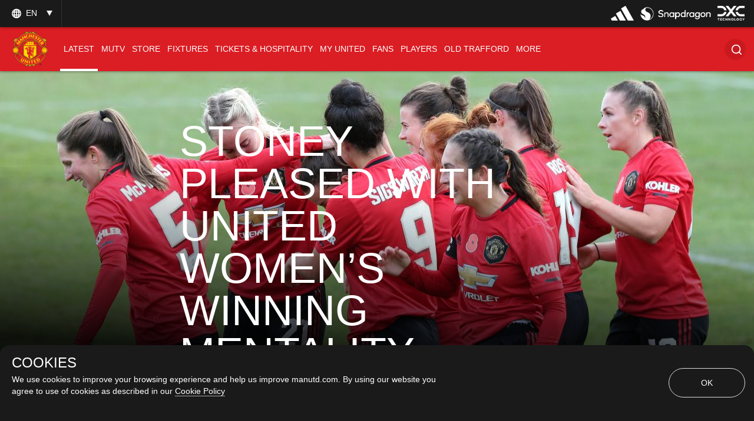

--- FILE ---
content_type: text/html; charset=utf-8
request_url: https://www.google.com/recaptcha/api2/aframe
body_size: -85
content:
<!DOCTYPE HTML><html><head><meta http-equiv="content-type" content="text/html; charset=UTF-8"></head><body><script nonce="J2H7Y1GlZ025kFEeW8kb9Q">/** Anti-fraud and anti-abuse applications only. See google.com/recaptcha */ try{var clients={'sodar':'https://pagead2.googlesyndication.com/pagead/sodar?'};window.addEventListener("message",function(a){try{if(a.source===window.parent){var b=JSON.parse(a.data);var c=clients[b['id']];if(c){var d=document.createElement('img');d.src=c+b['params']+'&rc='+(localStorage.getItem("rc::a")?sessionStorage.getItem("rc::b"):"");window.document.body.appendChild(d);sessionStorage.setItem("rc::e",parseInt(sessionStorage.getItem("rc::e")||0)+1);localStorage.setItem("rc::h",'1768999880728');}}}catch(b){}});window.parent.postMessage("_grecaptcha_ready", "*");}catch(b){}</script></body></html>